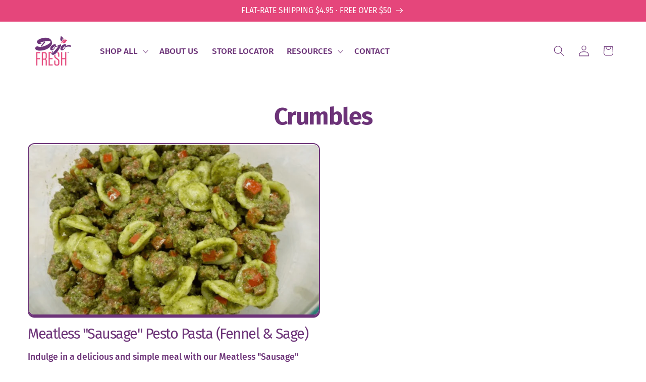

--- FILE ---
content_type: text/css
request_url: https://cdn.shopify.com/extensions/019bed2b-9a2b-79e5-a355-cbc715d21509/recipe-kit-83/assets/filter.css
body_size: -209
content:
#rk_filter {
	display: none; /* hide filter by default */
	flex-wrap: wrap;
	justify-content: center;
	margin: 20px 0;
}

#rk_filter select {
	margin: 0 5px;
	padding: 10px 15px;
	border: 1px solid #ccc;
	border-radius: 3px;
	cursor: pointer;
	min-width: 150px;
}

#rk_filter select:focus {
	outline: none;
	box-shadow: 0 0 5px #333;
}

#rk_filter .cancel-filter {
	margin-left: 5px;
	padding: 10px 15px;
	color: white;
	color: white;
	border-radius: 3px;
	cursor: pointer;
}
